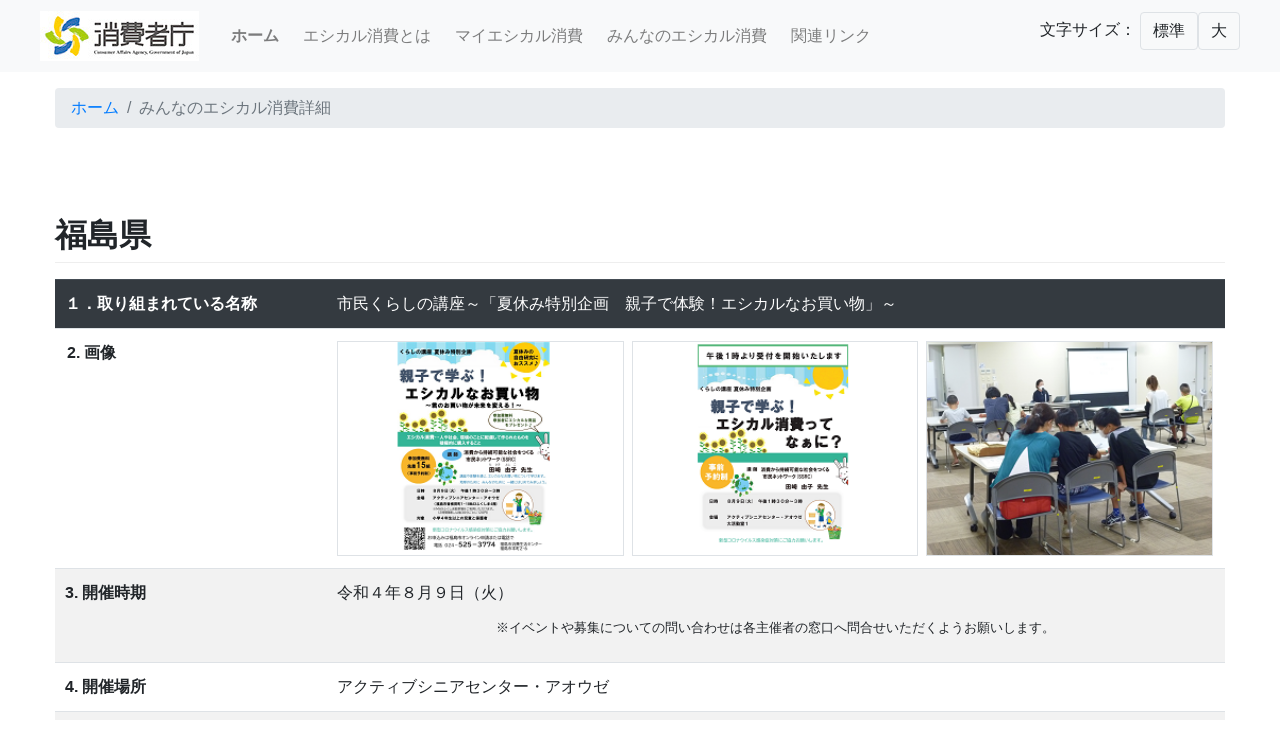

--- FILE ---
content_type: text/html
request_url: https://www.ethical.caa.go.jp/fun/319716.html
body_size: 9255
content:
<!DOCTYPE html>
<html lang="jp">
  <head>
  <meta charset="utf-8">
  <meta name="viewport" content="width=device-width, initial-scale=1, shrink-to-fit=no">
  <link rel="stylesheet" href="../css/font-awesome.min.css">
  <title>みんなのエシカル消費詳細｜エシカル消費特設サイト[消費者庁]</title>
  <meta name="description" content="エシカル消費特設サイト[消費者庁]みんなのエシカル詳細" />
  <meta name="keywords" content="みんなのエシカル詳細" />
  <link rel="stylesheet" type="text/css" href="../css/main.css">
  <link rel="stylesheet" type="text/css" href="../css/style.css">
  <link rel="stylesheet" type="text/css" href="../css/all.css">
  <script src="../js/jquery.cookie.js"></script>

  <!--[if lt IE 9]>
    <script src="https://oss.maxcdn.com/html5shiv/3.7.2/html5shiv.min.js"></script>
    <script src="https://oss.maxcdn.com/respond/1.4.2/respond.min.js"></script>
    <script src="js/html5shiv.js"></script>
<![endif]-->
  </head>

  <body id="pagetop">

  <header class="sticky-top">
  <nav class="navbar navbar-expand-lg navbar-light bg-light">
    <div class="container"> <a class="navbar-brand" href="https://www.caa.go.jp/" target="_blank"><img src="../img/logo_caa.jpg" alt="消費者庁" title="消費者庁" height="50"></a>
      <button class="navbar-toggler" type="button" data-toggle="collapse" data-target="#navbar" aria-controls="navbar" aria-expanded="false" aria-label="Toggle navigation"> <span class="navbar-toggler-icon"></span> </button>
      <div class="collapse navbar-collapse" id="navbar">
        <ul class="navbar-nav mr-auto">
          <li class="nav-item">
            <p><a class="nav-link" href="../index.html"><strong>ホーム</strong> <span class="sr-only">(current)</span></a></p>
          </li>
          <li class="nav-item">
            <p><a class="nav-link" href="../ethical-consumption.html">エシカル消費とは</a></p>
          </li>
          <li class="nav-item">
            <p><a class="nav-link" href="../my-ethical.html">マイエシカル消費</a></p>
          </li>
          <li class="nav-item">
            <p><a class="nav-link" href="../ethical-fun.html">みんなのエシカル消費</a></p>
          </li>
          <li class="nav-item">
            <p><a class="nav-link" href="../link.html">関連リンク</a></p>
          </li>
        </ul>
        <div class="bs-component d-none d-lg-block">
          <div class="btn-group btn-group-justified">
            <p>文字サイズ： <a href="#" class="btn btn-default border btn-m m-0">標準</a><a href="#" class="btn btn-default border btn-l m-0">大</a></p>
          </div>
        </div>
      </div>
    </div>
  </nav>
</header> 

  <!-- Main visual
  ================================================== --> 
  <!-- <div class="text-center"><img class="ofi" src="fun-img/main_4.jpg" alt="みんなのエシカル消費" class="img-fluid"></div> --> 
  <a id="ank_in_1"></a> 

  <!-- パンくずリスト
  ================================================== -->
  <div class="container">
    <div class="col-lg-12">
      <ol class="breadcrumb">
        <li class="breadcrumb-item"><a href="../index.html">ホーム</a></li>
        <li class="breadcrumb-item active">みんなのエシカル消費詳細</li>
      </ol>
    </div>
  </div>

  <!-- 
  ================================================== -->
  <section class="bs-docs-section mt-5">
    <div class="container">
    <div class="row pref_detail_tit">
      <div class="col-lg-12">
        <div class="page-header">
          <h1>福島県</h1>
        </div>
      </div>
      <!-- /.col-lg-12 --> 
    </div>
    <!-- /.row -->
    
    <div class="row">
      <div class="col-lg-12">
        <table class="table table-striped pref_detail_table">
          <tr>
            <th class="thead-dark">１．取り組まれている名称</th>
            <td class="thead-dark">市民くらしの講座～「夏休み特別企画　親子で体験！エシカルなお買い物」～</td>
          </tr>
          <tr>
            <th class="indent0_sp">2. 画像 </th>
            <td class="img_caption"><ul class="selcet_img_ul">
                <li><a href="./img/319716_1_L.jpg" target="_blank"><img class="ofi" src="./img/319716_1.png"> </a> </li> 
                <li><a href="./img/319716_2_L.jpg" target="_blank"><img class="ofi" src="./img/319716_2.png"> </a> </li> 
                <li><a href="./img/319716_3_L.jpg" target="_blank"><img class="ofi" src="./img/319716_3.png"> </a> </li> 
              </ul></td>
          </tr>
          <tr>
            <th>3. 開催時期</th>
            <td>令和４年８月９日（火）
            <p class="small text-center">※イベントや募集についての問い合わせは各主催者の窓口へ問合せいただくようお願いします。</p></td>
          </tr>
          <tr>
            <th>4. 開催場所</th>
            <td>アクティブシニアセンター・アオウゼ</td>
          </tr>
          <tr>
            <th>5. 主催者</th>
            <td>福島市</td>
          </tr>
          <tr>
            <th>6. 概要</th>
            <td>講座や体験を通し、エシカル消費を親子で学ぶ</td>
          </tr>
          <tr>
            <th>7. 種類</th>
            <td>セミナー</td>
          </tr>
          <tr>
            <th>8. カテゴリ</th>
            <td>エシカル消費全般／SDGs</td>
          </tr>
          <tr>
            <th>9. 対象テーマ</th>
            <td>フェアトレード／オーガニック／RSPO認証／エコマーク</td>
          </tr>
          <tr>
            <th class="indent02">10. 動員数</th>
            <td>17人</td>
          </tr>
        </table>
      </div>
      <!-- /.col-lg-12 --> 
    </div>
    <!-- /.row --> 
    <!--　/県名●●-1 -->
    
    </div>
    <!-- /.container --> 
  </section>

  <!-- Button
  ================================================== -->
  <section class="bs-docs-section mt-3">
    <div class="row my-3">
      <div class="col-12 text-center">
        <div class="form-group">
          <p><a href="../ethical-fun.html" class="btn btn-info btn-lg last-release-download-link"><i
                class="fa fa-chevron-circle-left"></i>&nbsp;みんなのエシカル消費</a>　<a href="../index.html"
              class="btn btn-info btn-lg last-release-download-link">ホーム&nbsp;<i
                class="fa fa-chevron-circle-right"></i></a></p>
        </div>
      </div>
    </div>
  </section>

  <!-- Footer
  ================================================== -->
<footer class="small">
  <div class="container">
    <div class="row">
      <div class="col-12 text-center">
        <p><a href="../about.html"  class="text-white">このサイトについて</a>　｜　<a href="../terms_of_use.html" class="text-white">利用規約・免責事項・著作権</a>　｜　<a href="../privacy_policy.html" class="text-white">プライバシーポリシー</a>　｜　<a href="../accessibility.html" class="text-white">ウェブアクセシビリティ</a>　｜　<a href="sitemap.html" class="text-white">サイトマップ</a></p>
        <p>&nbsp;</p>
        <p>&nbsp;</p>
      </div>
      <div class="col-12 text-center">
        <p><a href="https://www.caa.go.jp" target="_blank" class="text-white">消費者庁</a> （法人番号:5000012010024）<br>
          〒100-8958 東京都千代田区霞が関3-1-1<br>
          中央合同庁舎第4号館<a href="https://www.caa.go.jp/about_us/about/access/" target="_blank" class="text-white">（地図）</a><br>
          電話番号:03-3507-8800 （代表）</p>
      </div>
      <div class="col-12 text-center copyright">
        <p>Copyright  &copy; Consumer Affairs Agency, Government of Japan. All Rights Reserved.</p>
      </div>
    </div>
  </div>
</footer>
<!-- User Insight PCDF Code Start :  -->
<script type="text/javascript">
  var _uic = _uic || {}; var _uih = _uih || {}; _uih['id'] = 56704;
  _uih['lg_id'] = '';
  _uih['fb_id'] = '';
  _uih['tw_id'] = '';
  _uih['uigr_1'] = ''; _uih['uigr_2'] = ''; _uih['uigr_3'] = ''; _uih['uigr_4'] = ''; _uih['uigr_5'] = '';
  _uih['uigr_6'] = ''; _uih['uigr_7'] = ''; _uih['uigr_8'] = ''; _uih['uigr_9'] = ''; _uih['uigr_10'] = '';
  _uic['uls'] = 1;
  _uic['security_type'] = -1;

  /* DO NOT ALTER BELOW THIS LINE */
  /* WITH FIRST PARTY COOKIE */
  (function () {
    var bi = document.createElement('script'); bi.type = 'text/javascript'; bi.async = true;
    bi.src = '//cs.nakanohito.jp/b3/bi.js';
    var s = document.getElementsByTagName('script')[0]; s.parentNode.insertBefore(bi, s);
  })();
</script>
<!-- User Insight PCDF Code End :  -->
 
<div id="page_top"><a href="#"></a></div>
 

  <script src="https://ajax.googleapis.com/ajax/libs/jquery/3.3.1/jquery.min.js"></script> 
  <script src="https://cdnjs.cloudflare.com/ajax/libs/popper.js/1.12.9/umd/popper.min.js"
    integrity="sha384-ApNbgh9B+Y1QKtv3Rn7W3mgPxhU9K/ScQsAP7hUibX39j7fakFPskvXusvfa0b4Q"
    crossorigin="anonymous"></script> 
  <script src="../js/bootstrap.min.js"></script> 
  <!-- <script src="../js/default.js"></script> -->
  <script src="../js/common.js"></script>  
  <script src="../js/ofi.min.js"></script>
   
</body>
</html>

--- FILE ---
content_type: text/css
request_url: https://www.ethical.caa.go.jp/css/style.css
body_size: 3089
content:
@charset "UTF-8";
@import url(https://fonts.googleapis.com/css?family=Montserrat);
.btn {
  display: inline-block;
  font-weight: 400;
  color: #212529;
  text-align: center;
  vertical-align: middle;
  -webkit-user-select: none;
  -moz-user-select: none;
  -ms-user-select: none;
  user-select: none;
  background-color: transparent;
  border: 1px solid transparent;
  padding: 0.375rem 0.75rem;
  font-size: 1rem;
  line-height: 1.5;
  border-radius: 0.25rem;
  transition: color 0.15s ease-in-out, background-color 0.15s ease-in-out, border-color 0.15s ease-in-out, box-shadow 0.15s ease-in-out;
  margin:10px;
}

.noteList {
  display: table-cell;
  white-space: nowrap;
}
.noteText {
  display: table-cell;
}

img {
  width: 100%;
}
.img_wrap{
  border: 1px solid #ddd;
  margin: 0 auto;
  overflow: hidden;
}
.img_wrap img{
  width: 100%;
  cursor: pointer;
  transition-duration: 0.2s;
}
.img_wrap:hover img{
  opacity: 0.6;
  transition-duration: 0.2s;
}
.page-header h1{
  padding: .5rem 0;
  border-bottom: 1px solid #eee;
}


@media (prefers-reduced-motion: reduce) {
  .btn {
    transition: none;
  }
}

.btn:hover {
  color: #212529;
  text-decoration: none;
}

.btn:focus, .btn.focus {
  outline: 0;
  box-shadow: 0 0 0 0.2rem rgba(0, 123, 255, 0.25);
}

.btn.disabled, .btn:disabled {
  opacity: 0.65;
}

a.btn.disabled,
fieldset:disabled a.btn {
  pointer-events: none;
}

.btn-primary {
  color: #004085;
  background-color: #cce5ff;
  border-color: #b8daff;
}

.btn-primary:hover {
  color: #fff;
  background-color: #0069d9;
  border-color: #0062cc;
}

.btn-primary:focus, .btn-primary.focus {
  box-shadow: 0 0 0 0.2rem rgba(38, 143, 255, 0.5);
}

.btn-primary.disabled, .btn-primary:disabled {
  color: #004085;
  background-color: #cce5ff;
  border-color: #cce5ff;
}

.btn-primary:not(:disabled):not(.disabled):active, .btn-primary:not(:disabled):not(.disabled).active,
.show > .btn-primary.dropdown-toggle {
  color: #fff;
  background-color: #0062cc;
  border-color: #005cbf;
}

.btn-primary:not(:disabled):not(.disabled):active:focus, .btn-primary:not(:disabled):not(.disabled).active:focus,
.show > .btn-primary.dropdown-toggle:focus {
  box-shadow: 0 0 0 0.2rem rgba(38, 143, 255, 0.5);
}

.btn-secondary {
  color: #fff;
  background-color: #BBBFC3;
  border-color: #BBBFC3;
}

.btn-secondary:hover {
  color: #fff;
  background-color: #BBBFC3;
  border-color: #BBBFC3;
}

.btn-secondary:focus, .btn-secondary.focus {
  box-shadow: 0 0 0 0 rgba(130, 138, 145, 0.5);
}

.btn-secondary.disabled, .btn-secondary:disabled {
  color: #fff;
  background-color: #BBBFC3;
  border-color: #BBBFC3;
}

.btn-secondary:not(:disabled):not(.disabled):active, .btn-secondary:not(:disabled):not(.disabled).active,
.show > .btn-secondary.dropdown-toggle {
  color: #fff;
  background-color: #BBBFC3;
  border-color: #BBBFC3;
}

.btn-secondary:not(:disabled):not(.disabled):active:focus, .btn-secondary:not(:disabled):not(.disabled).active:focus,
.show > .btn-secondary.dropdown-toggle:focus {
  box-shadow: 0 0 0 0 rgba(130, 138, 145, 0.5);
}

.btn-success {
  color: #155724;
  background-color: #d4edda;
  border-color: #c3e6cb;
}

.btn-success:hover {
  color: #fff;
  background-color: #218838;
  border-color: #1e7e34;
}

.btn-success:focus, .btn-success.focus {
  box-shadow: 0 0 0 0.2rem rgba(72, 180, 97, 0.5);
}

.btn-success.disabled, .btn-success:disabled {
  color: #155724;
  background-color: #d4edda;
  border-color: #c3e6cb;
}

.btn-success:not(:disabled):not(.disabled):active, .btn-success:not(:disabled):not(.disabled).active,
.show > .btn-success.dropdown-toggle {
  color: #fff;
  background-color: #1e7e34;
  border-color: #1c7430;
}

.btn-success:not(:disabled):not(.disabled):active:focus, .btn-success:not(:disabled):not(.disabled).active:focus,
.show > .btn-success.dropdown-toggle:focus {
  box-shadow: 0 0 0 0.2rem rgba(72, 180, 97, 0.5);
}

.btn-info {
  color: #fff;
  background-color: #17a2b8;
  border-color: #17a2b8;
}

.btn-info:hover {
  color: #fff;
  background-color: #138496;
  border-color: #117a8b;
}

.btn-info:focus, .btn-info.focus {
  box-shadow: 0 0 0 0.2rem rgba(58, 176, 195, 0.5);
}

.btn-info.disabled, .btn-info:disabled {
  color: #fff;
  background-color: #17a2b8;
  border-color: #17a2b8;
}

.btn-info:not(:disabled):not(.disabled):active, .btn-info:not(:disabled):not(.disabled).active,
.show > .btn-info.dropdown-toggle {
  color: #fff;
  background-color: #117a8b;
  border-color: #10707f;
}

.btn-info:not(:disabled):not(.disabled):active:focus, .btn-info:not(:disabled):not(.disabled).active:focus,
.show > .btn-info.dropdown-toggle:focus {
  box-shadow: 0 0 0 0.2rem rgba(58, 176, 195, 0.5);
}

.btn-warning {
  color: #856404;
  background-color: #fff3cd;
  border-color: #ffeeba;
}

.btn-warning:hover {
  color: #fff;
  background-color: #ffc107;
  border-color: #ffc107;
}

.btn-warning:focus, .btn-warning.focus {
  box-shadow: 0 0 0 0.2rem rgba(222, 170, 12, 0.5);
}

.btn-warning.disabled, .btn-warning:disabled {
  color: #856404;
  background-color: #fff3cd;
  border-color: #ffeeba;
}

.btn-warning:not(:disabled):not(.disabled):active, .btn-warning:not(:disabled):not(.disabled).active,
.show > .btn-warning.dropdown-toggle {
  color: #fff;
  background-color: #ffc107;
  border-color: #c69500;
}

.btn-warning:not(:disabled):not(.disabled):active:focus, .btn-warning:not(:disabled):not(.disabled).active:focus,
.show > .btn-warning.dropdown-toggle:focus {
  box-shadow: 0 0 0 0.2rem rgba(222, 170, 12, 0.5);
}

.btn-danger {
  color: #721c24;
  background-color: #f8d7da;
  border-color: #f5c6cb;
}

.btn-danger:hover {
  color: #fff;
  background-color: #c82333;
  border-color: #bd2130;
}

.btn-danger:focus, .btn-danger.focus {
  box-shadow: 0 0 0 0.2rem rgba(225, 83, 97, 0.5);
}

.btn-danger.disabled, .btn-danger:disabled {
  color: #721c24;
  background-color: #f8d7da;
  border-color: #f5c6cb;
}

.btn-danger:not(:disabled):not(.disabled):active, .btn-danger:not(:disabled):not(.disabled).active,
.show > .btn-danger.dropdown-toggle {
  color: #fff;
  background-color: #bd2130;
  border-color: #b21f2d;
}

.btn-danger:not(:disabled):not(.disabled):active:focus, .btn-danger:not(:disabled):not(.disabled).active:focus,
.show > .btn-danger.dropdown-toggle:focus {
  box-shadow: 0 0 0 0.2rem rgba(225, 83, 97, 0.5);
}

.btn-light {
  color: #212529;
  background-color: #f8f9fa;
  border-color: #f8f9fa;
}

.btn-light:hover {
  color: #212529;
  background-color: #e2e6ea;
  border-color: #dae0e5;
}

.btn-light:focus, .btn-light.focus {
  box-shadow: 0 0 0 0.2rem rgba(216, 217, 219, 0.5);
}

.btn-light.disabled, .btn-light:disabled {
  color: #212529;
  background-color: #f8f9fa;
  border-color: #f8f9fa;
}

.btn-light:not(:disabled):not(.disabled):active, .btn-light:not(:disabled):not(.disabled).active,
.show > .btn-light.dropdown-toggle {
  color: #212529;
  background-color: #dae0e5;
  border-color: #d3d9df;
}

.btn-light:not(:disabled):not(.disabled):active:focus, .btn-light:not(:disabled):not(.disabled).active:focus,
.show > .btn-light.dropdown-toggle:focus {
  box-shadow: 0 0 0 0.2rem rgba(216, 217, 219, 0.5);
}

.btn-dark {
  color: #fff;
  background-color: #343a40;
  border-color: #343a40;
}

.btn-dark:hover {
  color: #fff;
  background-color: #23272b;
  border-color: #1d2124;
}

.btn-dark:focus, .btn-dark.focus {
  box-shadow: 0 0 0 0.2rem rgba(82, 88, 93, 0.5);
}

.btn-dark.disabled, .btn-dark:disabled {
  color: #fff;
  background-color: #343a40;
  border-color: #343a40;
}

.btn-dark:not(:disabled):not(.disabled):active, .btn-dark:not(:disabled):not(.disabled).active,
.show > .btn-dark.dropdown-toggle {
  color: #fff;
  background-color: #1d2124;
  border-color: #171a1d;
}

.btn-dark:not(:disabled):not(.disabled):active:focus, .btn-dark:not(:disabled):not(.disabled).active:focus,
.show > .btn-dark.dropdown-toggle:focus {
  box-shadow: 0 0 0 0.2rem rgba(82, 88, 93, 0.5);
}

.btn-outline-primary {
  color: #007bff;
  border-color: #007bff;
}

.btn-outline-primary:hover {
  color: #fff;
  background-color: #007bff;
  border-color: #007bff;
}

.btn-outline-primary:focus, .btn-outline-primary.focus {
  box-shadow: 0 0 0 0.2rem rgba(0, 123, 255, 0.5);
}

.btn-outline-primary.disabled, .btn-outline-primary:disabled {
  color: #007bff;
  background-color: transparent;
}

.btn-outline-primary:not(:disabled):not(.disabled):active, .btn-outline-primary:not(:disabled):not(.disabled).active,
.show > .btn-outline-primary.dropdown-toggle {
  color: #fff;
  background-color: #007bff;
  border-color: #007bff;
}

.btn-outline-primary:not(:disabled):not(.disabled):active:focus, .btn-outline-primary:not(:disabled):not(.disabled).active:focus,
.show > .btn-outline-primary.dropdown-toggle:focus {
  box-shadow: 0 0 0 0.2rem rgba(0, 123, 255, 0.5);
}

.btn-outline-secondary {
  color: #6c757d;
  border-color: #6c757d;
}

.btn-outline-secondary:hover {
  color: #fff;
  background-color: #6c757d;
  border-color: #6c757d;
}

.btn-outline-secondary:focus, .btn-outline-secondary.focus {
  box-shadow: 0 0 0 0.2rem rgba(108, 117, 125, 0.5);
}

.btn-outline-secondary.disabled, .btn-outline-secondary:disabled {
  color: #6c757d;
  background-color: transparent;
}

.btn-outline-secondary:not(:disabled):not(.disabled):active, .btn-outline-secondary:not(:disabled):not(.disabled).active,
.show > .btn-outline-secondary.dropdown-toggle {
  color: #fff;
  background-color: #6c757d;
  border-color: #6c757d;
}

.btn-outline-secondary:not(:disabled):not(.disabled):active:focus, .btn-outline-secondary:not(:disabled):not(.disabled).active:focus,
.show > .btn-outline-secondary.dropdown-toggle:focus {
  box-shadow: 0 0 0 0.2rem rgba(108, 117, 125, 0.5);
}

.btn-outline-success {
  color: #28a745;
  border-color: #28a745;
}

.btn-outline-success:hover {
  color: #fff;
  background-color: #28a745;
  border-color: #28a745;
}

.btn-outline-success:focus, .btn-outline-success.focus {
  box-shadow: 0 0 0 0.2rem rgba(40, 167, 69, 0.5);
}

.btn-outline-success.disabled, .btn-outline-success:disabled {
  color: #28a745;
  background-color: transparent;
}

.btn-outline-success:not(:disabled):not(.disabled):active, .btn-outline-success:not(:disabled):not(.disabled).active,
.show > .btn-outline-success.dropdown-toggle {
  color: #fff;
  background-color: #28a745;
  border-color: #28a745;
}

.btn-outline-success:not(:disabled):not(.disabled):active:focus, .btn-outline-success:not(:disabled):not(.disabled).active:focus,
.show > .btn-outline-success.dropdown-toggle:focus {
  box-shadow: 0 0 0 0.2rem rgba(40, 167, 69, 0.5);
}

.btn-outline-info {
  color: #17a2b8;
  border-color: #17a2b8;
}

.btn-outline-info:hover {
  color: #fff;
  background-color: #17a2b8;
  border-color: #17a2b8;
}

.btn-outline-info:focus, .btn-outline-info.focus {
  box-shadow: 0 0 0 0.2rem rgba(23, 162, 184, 0.5);
}

.btn-outline-info.disabled, .btn-outline-info:disabled {
  color: #17a2b8;
  background-color: transparent;
}

.btn-outline-info:not(:disabled):not(.disabled):active, .btn-outline-info:not(:disabled):not(.disabled).active,
.show > .btn-outline-info.dropdown-toggle {
  color: #fff;
  background-color: #17a2b8;
  border-color: #17a2b8;
}

.btn-outline-info:not(:disabled):not(.disabled):active:focus, .btn-outline-info:not(:disabled):not(.disabled).active:focus,
.show > .btn-outline-info.dropdown-toggle:focus {
  box-shadow: 0 0 0 0.2rem rgba(23, 162, 184, 0.5);
}

.btn-outline-warning {
  color: #ffc107;
  border-color: #ffc107;
}

.btn-outline-warning:hover {
  color: #212529;
  background-color: #ffc107;
  border-color: #ffc107;
}

.btn-outline-warning:focus, .btn-outline-warning.focus {
  box-shadow: 0 0 0 0.2rem rgba(255, 193, 7, 0.5);
}

.btn-outline-warning.disabled, .btn-outline-warning:disabled {
  color: #ffc107;
  background-color: transparent;
}

.btn-outline-warning:not(:disabled):not(.disabled):active, .btn-outline-warning:not(:disabled):not(.disabled).active,
.show > .btn-outline-warning.dropdown-toggle {
  color: #212529;
  background-color: #ffc107;
  border-color: #ffc107;
}

.btn-outline-warning:not(:disabled):not(.disabled):active:focus, .btn-outline-warning:not(:disabled):not(.disabled).active:focus,
.show > .btn-outline-warning.dropdown-toggle:focus {
  box-shadow: 0 0 0 0.2rem rgba(255, 193, 7, 0.5);
}

.btn-outline-danger {
  color: #dc3545;
  border-color: #dc3545;
}

.btn-outline-danger:hover {
  color: #fff;
  background-color: #dc3545;
  border-color: #dc3545;
}

.btn-outline-danger:focus, .btn-outline-danger.focus {
  box-shadow: 0 0 0 0.2rem rgba(220, 53, 69, 0.5);
}

.btn-outline-danger.disabled, .btn-outline-danger:disabled {
  color: #dc3545;
  background-color: transparent;
}

.btn-outline-danger:not(:disabled):not(.disabled):active, .btn-outline-danger:not(:disabled):not(.disabled).active,
.show > .btn-outline-danger.dropdown-toggle {
  color: #fff;
  background-color: #dc3545;
  border-color: #dc3545;
}

.btn-outline-danger:not(:disabled):not(.disabled):active:focus, .btn-outline-danger:not(:disabled):not(.disabled).active:focus,
.show > .btn-outline-danger.dropdown-toggle:focus {
  box-shadow: 0 0 0 0.2rem rgba(220, 53, 69, 0.5);
}

.btn-outline-light {
  color: #f8f9fa;
  border-color: #f8f9fa;
}

.btn-outline-light:hover {
  color: #212529;
  background-color: #f8f9fa;
  border-color: #f8f9fa;
}

.btn-outline-light:focus, .btn-outline-light.focus {
  box-shadow: 0 0 0 0.2rem rgba(248, 249, 250, 0.5);
}

.btn-outline-light.disabled, .btn-outline-light:disabled {
  color: #f8f9fa;
  background-color: transparent;
}

.btn-outline-light:not(:disabled):not(.disabled):active, .btn-outline-light:not(:disabled):not(.disabled).active,
.show > .btn-outline-light.dropdown-toggle {
  color: #212529;
  background-color: #f8f9fa;
  border-color: #f8f9fa;
}

.btn-outline-light:not(:disabled):not(.disabled):active:focus, .btn-outline-light:not(:disabled):not(.disabled).active:focus,
.show > .btn-outline-light.dropdown-toggle:focus {
  box-shadow: 0 0 0 0.2rem rgba(248, 249, 250, 0.5);
}

.btn-outline-dark {
  color: #343a40;
  border-color: #343a40;
}

.btn-outline-dark:hover {
  color: #fff;
  background-color: #343a40;
  border-color: #343a40;
}

.btn-outline-dark:focus, .btn-outline-dark.focus {
  box-shadow: 0 0 0 0.2rem rgba(52, 58, 64, 0.5);
}

.btn-outline-dark.disabled, .btn-outline-dark:disabled {
  color: #343a40;
  background-color: transparent;
}

.btn-outline-dark:not(:disabled):not(.disabled):active, .btn-outline-dark:not(:disabled):not(.disabled).active,
.show > .btn-outline-dark.dropdown-toggle {
  color: #fff;
  background-color: #343a40;
  border-color: #343a40;
}

.btn-outline-dark:not(:disabled):not(.disabled):active:focus, .btn-outline-dark:not(:disabled):not(.disabled).active:focus,
.show > .btn-outline-dark.dropdown-toggle:focus {
  box-shadow: 0 0 0 0.2rem rgba(52, 58, 64, 0.5);
}

.btn-link {
  font-weight: 400;
  color: #007bff;
  text-decoration: none;
}

.btn-link:hover {
  color: #0056b3;
  text-decoration: underline;
}

.btn-link:focus, .btn-link.focus {
  text-decoration: underline;
  box-shadow: none;
}

.btn-link:disabled, .btn-link.disabled {
  color: #6c757d;
  pointer-events: none;
}

.btn-lg {
  padding: 0.5rem 1rem;
  font-size: 1.25rem;
  line-height: 1.5;
  border-radius: 0.3rem;
}

.btn-sm {
  padding: 0.25rem 0.5rem;
  font-size: 0.875rem;
  line-height: 1.5;
  border-radius: 0.2rem;
}

.btn-block {
  display: block;
  width: 100%;
}

.btn-block + .btn-block {
  margin-top: 0.5rem;
}

input[type="submit"].btn-block,
input[type="reset"].btn-block,
input[type="button"].btn-block {
  width: 100%;
}

.btn-honoka {
  color: #212529;
  background-color: #ff9800;
  border-color: #ff9800;
}

.btn-honoka:hover {
  color: #fff;
  background-color: #d98100;
  border-color: #cc7a00;
}

.btn-honoka:focus, .btn-honoka.focus {
  box-shadow: 0 0 0 0.2rem rgba(222, 135, 6, 0.5);
}

.btn-honoka.disabled, .btn-honoka:disabled {
  color: #212529;
  background-color: #ff9800;
  border-color: #ff9800;
}

.btn-honoka:not(:disabled):not(.disabled):active, .btn-honoka:not(:disabled):not(.disabled).active,
.show > .btn-honoka.dropdown-toggle {
  color: #fff;
  background-color: #cc7a00;
  border-color: #bf7200;
}

.btn-honoka:not(:disabled):not(.disabled):active:focus, .btn-honoka:not(:disabled):not(.disabled).active:focus,
.show > .btn-honoka.dropdown-toggle:focus {
  box-shadow: 0 0 0 0.2rem rgba(222, 135, 6, 0.5);
}

.btn-twitter {
  color: #212529;
  background-color: #55acee;
  border-color: #55acee;
}

.btn-twitter:hover {
  color: #fff;
  background-color: #329beb;
  border-color: #2795e9;
}

.btn-twitter:focus, .btn-twitter.focus {
  box-shadow: 0 0 0 0.2rem rgba(77, 152, 208, 0.5);
}

.btn-twitter.disabled, .btn-twitter:disabled {
  color: #212529;
  background-color: #55acee;
  border-color: #55acee;
}

.btn-twitter:not(:disabled):not(.disabled):active, .btn-twitter:not(:disabled):not(.disabled).active,
.show > .btn-twitter.dropdown-toggle {
  color: #fff;
  background-color: #2795e9;
  border-color: #1b90e8;
}

.btn-twitter:not(:disabled):not(.disabled):active:focus, .btn-twitter:not(:disabled):not(.disabled).active:focus,
.show > .btn-twitter.dropdown-toggle:focus {
  box-shadow: 0 0 0 0.2rem rgba(77, 152, 208, 0.5);
}

.btn-facebook {
  color: #fff;
  background-color: #3b5998;
  border-color: #3b5998;
}

.btn-facebook:hover {
  color: #fff;
  background-color: #30497c;
  border-color: #2d4373;
}

.btn-facebook:focus, .btn-facebook.focus {
  box-shadow: 0 0 0 0.2rem rgba(88, 114, 167, 0.5);
}

.btn-facebook.disabled, .btn-facebook:disabled {
  color: #fff;
  background-color: #3b5998;
  border-color: #3b5998;
}

.btn-facebook:not(:disabled):not(.disabled):active, .btn-facebook:not(:disabled):not(.disabled).active,
.show > .btn-facebook.dropdown-toggle {
  color: #fff;
  background-color: #2d4373;
  border-color: #293e6a;
}

.btn-facebook:not(:disabled):not(.disabled):active:focus, .btn-facebook:not(:disabled):not(.disabled).active:focus,
.show > .btn-facebook.dropdown-toggle:focus {
  box-shadow: 0 0 0 0.2rem rgba(88, 114, 167, 0.5);
}

.btn-hatena {
  color: #fff;
  background-color: #178fde;
  border-color: #178fde;
}

.btn-hatena:hover {
  color: #fff;
  background-color: #1379bb;
  border-color: #1271b0;
}

.btn-hatena:focus, .btn-hatena.focus {
  box-shadow: 0 0 0 0.2rem rgba(58, 160, 227, 0.5);
}

.btn-hatena.disabled, .btn-hatena:disabled {
  color: #fff;
  background-color: #178fde;
  border-color: #178fde;
}

.btn-hatena:not(:disabled):not(.disabled):active, .btn-hatena:not(:disabled):not(.disabled).active,
.show > .btn-hatena.dropdown-toggle {
  color: #fff;
  background-color: #1271b0;
  border-color: #116aa4;
}

.btn-hatena:not(:disabled):not(.disabled):active:focus, .btn-hatena:not(:disabled):not(.disabled).active:focus,
.show > .btn-hatena.dropdown-toggle:focus {
  box-shadow: 0 0 0 0.2rem rgba(58, 160, 227, 0.5);
}

.btn-twitter .fa.fa-lg,
.btn-facebook .fa.fa-lg,
.btn-hatena .fa.fa-lg {
  vertical-align: -1px;
}

.icon.icon-hatebu::before {
  display: inline-block;
  width: 1.5rem;
  height: 1.1rem;
  content: "";
  background-image: url("../img/hatebu.svg");
  background-size: 100% 100%;
}

.social-button {
  position: relative;
  margin: 0 auto;
  overflow: hidden;
}

.social-button > ul {
  position: relative;
  left: 50%;
  float: left;
  padding: 0;
  margin: 0;
  list-style: outside none none;
}

.social-button > ul > li {
  position: relative;
  left: -50%;
  float: left;
  padding: 0;
  margin: 0 10px;
}

.social-button > ul > li .fb-like > span {
  vertical-align: 0 !important;
}

.social {
  padding: 1rem 0;
  background: #e9ecef;
}

.jumbotron.special {
  position: relative;
  min-height: 400px;
  margin-bottom: 0;
  overflow: hidden;
  background-color: #ffd699;
  background-repeat: no-repeat;
  background-position: -35% center;
  background-size: 70%;
}

.jumbotron.special .honoka {
  position: absolute;
  bottom: -5rem;
  left: 0;
  width: 400px;
  height: 530px;
  background-image: url("../img/img_300x530.png");
  background-repeat: no-repeat;
}

.jumbotron.special .outline {
  position: relative;
}

.jumbotron.special .copy {
  font-weight: 600;
}


@media (max-width: 767.98px) {
  .jumbotron .special .copy {
    font-size: 2.5rem;
  }
}

.jumbotron.special .download {
  margin: 1rem auto 0.5rem;
}

.jumbotron.special .basedon {
  margin: 0.5rem auto;
  color: #6c757d;
  text-shadow: #fff 0 1px 2px;
}

.section {
  padding: 5rem 0;
}

.section.section-default {
  background-color: #fff;
}

.section.section-inverse {
  background-color: #e9ecef;
}

.section .subtitle {
  margin-bottom: 1rem;
  text-align: center;
}

.section .subtitle h2 {
  margin-top: 0;
}

.point .point-box {
  text-align: center;
}

.point .point-box .point-circle {
  width: 100px;
  height: 100px;
  margin: 0 auto;
  font-size: 60px;
  line-height: 100px;
  color: #fff;
  border-radius: 100%;
}

.point .point-box .point-circle.start {
  background-color: #28a745;
}

.point .point-box .point-circle.replace {
  background-color: #ffc107;
}

.point .point-box .point-circle.compass {
  background-color: #007bff;
}

.point .point-box .point-circle.japanese {
  background-color: #dc3545;
}

.point .point-box .point-description h4 {
  margin-top: 1rem;
  text-align: center;
}

.point .point-box .point-description p {
  text-align: justify;
}

.icon-jp::before {
  font-weight: 700;
  content: "あ";
}

.getting-started h3 {
  margin-top: 0;
}

.japanese-font .well > h3 {
  margin-top: 1rem;
}

h3 .package-system-logo {
  width: auto;
  height: 3.5rem;
  font-size: 3.5rem;
  line-height: 3.5rem;
}

.featured .subtitle h2 {
  font-size: 1.75rem;
}

.featured .featured-list a {
  opacity: .7;
  transition: opacity .2s;
}

.featured .featured-list a:hover, .featured .featured-list a:active, .featured .featured-list a:focus {
  opacity: .5;
}

.featured .featured-list li {
  padding: 1rem 1rem;
}

.card > a {
  transition: opacity .2s;
}

.card > a:hover, .card > a:active, .card > a:focus {
  opacity: .7;
}

_:-ms-lang(x)::-ms-backdrop,
.card > a img {
  transition: opacity .2s;
}

_:-ms-lang(x)::-ms-backdrop,
.card > a:hover img {
  opacity: .7;
}

footer {
  padding: 2rem 0;
  color: #e9ecef;
  background-color: #343a40;
}

footer .copyright {
  padding-top: 1rem;
  padding-bottom: 1rem;
}

/*# sourceMappingURL=example.css.map *//* CSS Document */



--- FILE ---
content_type: application/javascript
request_url: https://www.ethical.caa.go.jp/js/common.js
body_size: 885
content:
// jQuery(function () {
// $('.bs-component [data-toggle="popover"]').popover();
// $('.bs-component [data-toggle="tooltip"]').tooltip();
// });



jQuery(function () {
  var pagetop = $('#page_top');
  pagetop.hide();
  $(window).scroll(function () {
    if ($(this).scrollTop() > 100) {  //100pxスクロールしたら表示
      pagetop.fadeIn();
    } else {
      pagetop.fadeOut();
    }
  });
  pagetop.click(function () {
    $('body,html').animate({
      scrollTop: 0
    }, 500); //0.5秒かけてトップへ移動
    return false;
  });
});



$(function () {
  // 小ボタンクリック
  $('.btn-s').click(function () {
    $("p").css('font-size', '0.5rem');
  });

  // 中ボタンクリック
  $('.btn-m').click(function () {
    $("p").css('font-size', '1rem');
  });

  // 大ボタンクリック
  $('.btn-l').click(function () {
    $("p").css('font-size', '1.5rem');
  });
});



//ページ内リンク
// $(function () {
//   var headerHeight = $('header').outerHeight();
//   var urlHash = location.hash;
//   if (urlHash) {
//     $('body,html').stop().scrollTop(0);
//     setTimeout(function () {
//       var target = $(urlHash);
//       var position = target.offset().top - headerHeight;
//       $('body,html').stop().animate({ scrollTop: position }, 500);
//     }, 100);
//   }
//   $('a[href^="#"]').click(function () {
//     var href = $(this).attr("href");
//     var target = $(href);
//     var position = target.offset().top - headerHeight;
//     $('body,html').stop().animate({ scrollTop: position }, 500);
//   });
// });


//画像を正方形にトリミングして縦横比を維持したまま可変(IE)
$(function () {
  objectFitImages('.ofi');
});



//続きを見る
$(".grad-trigger").click(function () { //トリガーをクリックしたら
  $(this).toggleClass("is-show");

  // var hash = document.location.hash;
  // if (hash) {
  //   $("html,body").animate({scrollTop:$('#'+hash).offset().top - 100 },0);//特定の要素まで移動（最後がスピード）
  //   // // 所定の位置までスクロールする
  //   // var tabParent = $("#" + $('.nav-tabs a[href=' + hashTabName + ']').parents('div').attr('id'));
  //   // $('html, body').stop().animate({
  //   //   scrollTop: tabParent.offset().top
  //   // }, 500);
  // }
});



//続きを読む（外部リンクのとき、開く）
$(function () {
  var hash = document.location.hash;
  if (hash) {//もしURLに＃●があれば
    $(".grad-trigger").addClass("is-show");
    $('.grad-trigger').prop('checked', true);
  }
});





